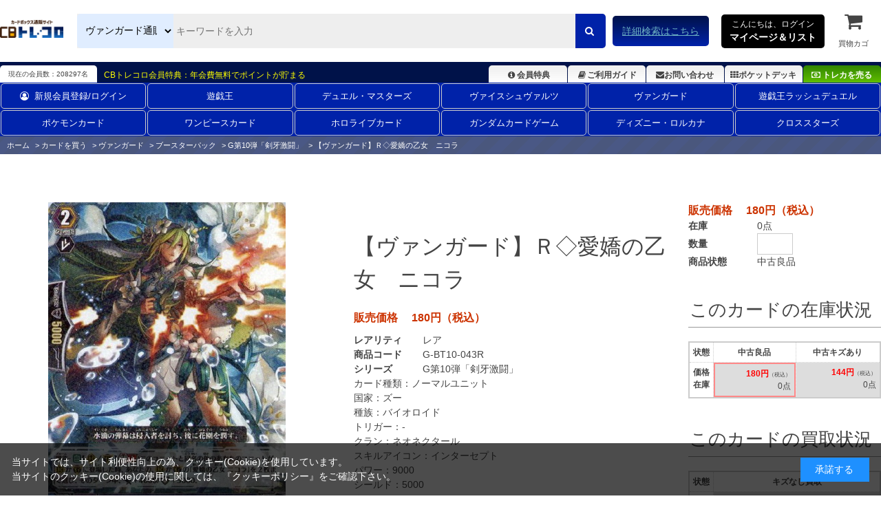

--- FILE ---
content_type: text/html; charset=utf-8
request_url: https://www.torecolo.jp/shop/g/gG-BT10-043R/
body_size: 13575
content:
<!DOCTYPE html>
<html data-browse-mode="P" lang="ja" >
<head>
<meta charset="UTF-8">
<title>愛嬌の乙女　ニコラ【ヴァンガードトレカお買得価格通販：CBトレコロ】</title>
<link rel="canonical" href="https://www.torecolo.jp/shop/g/gG-BT10-043R-S/">


<meta name="description" content="【ヴァンガード】Ｒ◇愛嬌の乙女　ニコラ(中古良品)/ カードのネット通販と宅配買取ならCBトレコロ。圧倒的な在庫量の豊富な品揃え！高価買取価格保証のカートシステム！中古トレカシングルカード販売・買取サイト。">
<meta name="keywords" content="G-BT10-043R,【ヴァンガード】Ｒ◇愛嬌の乙女　ニコラ,中古良品トレカ,トレーディングカード,買取,販売,カード,通販,中古,シングル,CBトレコロ">

<meta name="wwwroot" content="" />
<meta name="rooturl" content="https://www.torecolo.jp" />
<meta name="viewport" content="width=1200">
<link rel="stylesheet" type="text/css" href="https://ajax.googleapis.com/ajax/libs/jqueryui/1.12.1/themes/ui-lightness/jquery-ui.min.css">
<link rel="stylesheet" type="text/css" href="https://maxcdn.bootstrapcdn.com/font-awesome/4.7.0/css/font-awesome.min.css">
<link rel="stylesheet" type="text/css" href="/css/sys/reset.css">
<link rel="stylesheet" type="text/css" href="/css/sys/base.css">
<link rel="stylesheet" type="text/css" href="/css/sys/base_form.css">
<link rel="stylesheet" type="text/css" href="/css/sys/base_misc.css">
<link rel="stylesheet" type="text/css" href="/css/sys/layout.css">
<link rel="stylesheet" type="text/css" href="/css/sys/block_common.css">
<link rel="stylesheet" type="text/css" href="/css/sys/block_customer.css">
<link rel="stylesheet" type="text/css" href="/css/sys/block_goods.css">
<link rel="stylesheet" type="text/css" href="/css/sys/block_order.css">
<link rel="stylesheet" type="text/css" href="/css/sys/block_misc.css">
<link rel="stylesheet" type="text/css" href="/css/sys/block_store.css">
<script src="https://ajax.googleapis.com/ajax/libs/jquery/3.5.1/jquery.min.js"></script>
<script src="https://ajax.googleapis.com/ajax/libs/jqueryui/1.12.1/jquery-ui.min.js"></script>
<script src="/lib/jquery.cookie.js"></script>
<script src="/lib/jquery.balloon.js"></script>
<script src="/lib/goods/jquery.tile.min.js"></script>
<script src="/lib/modernizr-custom.js"></script>
<script src="/js/sys/tmpl.js"></script>
<script src="/js/sys/msg.js"></script>
<script src="/js/sys/sys.js"></script>
<script src="/js/sys/common.js"></script>
<script src="/js/sys/search_suggest.js"></script>
<script src="/js/sys/ui.js"></script>


<link rel="icon" href="/favicon.ico">
<link rel="icon" href="/img/usr/favicon/favicon192_192.png" sizes="192x192"/>
<link rel="apple-touch-icon" sizes="180x180" href="/apple-touch-icon.png">

<link rel="stylesheet" type="text/css" href="/css/usr/swiper.min.css">
<link rel="stylesheet" type="text/css" href="/css/usr/base.css">
<link rel="stylesheet" type="text/css" href="/css/usr/layout.css">
<link rel="stylesheet" type="text/css" href="/css/usr/block.css?d=20251113">
<link rel="stylesheet" type="text/css" href="/css/usr/user.css?d=20251113">

<!-- チャットボット -->
<!-- 
<link rel="stylesheet" type="text/css" href="https://chatbot.ecbeing.io/data/chatbot.css">
<link rel="stylesheet" type="text/css" href="/css/usr/chatbot.css?d=20240311_1150">
<link rel="stylesheet" type="text/css" href="/css/usr/chatbot_override.css?d=20240522_1811">
-->

<script src="/lib/lazysizes.min.js"></script>
<script src="/js/usr/swiper.min.js"  defer></script>
<script src="/js/usr/tmpl.js"></script>
<script src="/js/usr/msg.js"></script>
<script src="/js/usr/user.js?d=20251113"></script>

<script src="https://cdn.paidy.com/promotional-messaging/general/paidy-upsell-widget.js" defer="defer"></script>

<script src="/js/usr/goods.js"></script>
<!-- etm meta -->
<meta property="etm:device" content="desktop" />
<meta property="etm:page_type" content="goods" />
<meta property="etm:cart_item" content="[]" />
<meta property="etm:attr" content="" />
<meta property="etm:goods_detail" content="{&quot;goods&quot;:&quot;G-BT10-043R&quot;,&quot;category&quot;:&quot;10501063&quot;,&quot;name&quot;:&quot;【ヴァンガード】Ｒ◇愛嬌の乙女　ニコラ&quot;,&quot;variation_name1&quot;:&quot;&quot;,&quot;variation_name2&quot;:&quot;中古良品&quot;,&quot;item_code&quot;:&quot;G/BT10/043R&quot;,&quot;backorder_fg&quot;:&quot;0&quot;,&quot;s_dt&quot;:&quot;2017/02/03 7:00:00&quot;,&quot;f_dt&quot;:&quot;&quot;,&quot;release_dt&quot;:&quot;2017/02/03 7:00:00&quot;,&quot;regular&quot;:&quot;0&quot;,&quot;set_fg&quot;:&quot;0&quot;,&quot;stock_status&quot;:&quot;0&quot;,&quot;price&quot;:&quot;180&quot;,&quot;sale_fg&quot;:&quot;false&quot;,&quot;brand&quot;:&quot;&quot;,&quot;brand_name&quot;:&quot;&quot;,&quot;category_name&quot;:&quot;G第10弾「剣牙激闘」&quot;}" />
<meta property="etm:goods_keyword" content="[{&quot;goods&quot;:&quot;G-BT10-043R&quot;,&quot;stock&quot;:&quot;【ヴァンガード】Ｒ◇愛嬌の乙女&quot;},{&quot;goods&quot;:&quot;G-BT10-043R&quot;,&quot;stock&quot;:&quot;5&quot;},{&quot;goods&quot;:&quot;G-BT10-043R&quot;,&quot;stock&quot;:&quot;G/BT10/043R&quot;},{&quot;goods&quot;:&quot;G-BT10-043R&quot;,&quot;stock&quot;:&quot;GBT10&quot;},{&quot;goods&quot;:&quot;G-BT10-043R&quot;,&quot;stock&quot;:&quot;G-BT10&quot;},{&quot;goods&quot;:&quot;G-BT10-043R&quot;,&quot;stock&quot;:&quot;GBT10043R&quot;},{&quot;goods&quot;:&quot;G-BT10-043R&quot;,&quot;stock&quot;:&quot;G-BT10-043R&quot;},{&quot;goods&quot;:&quot;G-BT10-043R&quot;,&quot;stock&quot;:&quot;G第10弾「剣牙激闘」&quot;},{&quot;goods&quot;:&quot;G-BT10-043R&quot;,&quot;stock&quot;:&quot;R&quot;},{&quot;goods&quot;:&quot;G-BT10-043R&quot;,&quot;stock&quot;:&quot;ｱｲｷｮｳﾉｵﾄﾒﾆｺﾗ&quot;},{&quot;goods&quot;:&quot;G-BT10-043R&quot;,&quot;stock&quot;:&quot;シールド&quot;},{&quot;goods&quot;:&quot;G-BT10-043R&quot;,&quot;stock&quot;:&quot;ニコラ&quot;},{&quot;goods&quot;:&quot;G-BT10-043R&quot;,&quot;stock&quot;:&quot;レイ&quot;},{&quot;goods&quot;:&quot;G-BT10-043R&quot;,&quot;stock&quot;:&quot;愛嬌の&quot;},{&quot;goods&quot;:&quot;G-BT10-043R&quot;,&quot;stock&quot;:&quot;愛嬌の乙女&quot;},{&quot;goods&quot;:&quot;G-BT10-043R&quot;,&quot;stock&quot;:&quot;乙女&quot;},{&quot;goods&quot;:&quot;G-BT10-043R&quot;,&quot;stock&quot;:&quot;激闘&quot;},{&quot;goods&quot;:&quot;G-BT10-043R&quot;,&quot;stock&quot;:&quot;中古良品&quot;}]" />
<meta property="etm:goods_event" content="[]" />
<meta property="etm:goods_genre" content="[]" />


<script src="/js/sys/goods_ajax_cart.js"></script>
<script src="/js/sys/goods_ajax_cart_purchase.js"></script>

<script src="/js/sys/goods_ajax_bookmark.js"></script>
<script src="/js/sys/goods_ajax_quickview.js"></script>
<script src="/js/sys/goods_filter.js"></script>
<meta property="ecb:GATrackingCode" content="UA-41241348-1">
<!-- Global site tag (gtag.js) - Google Analytics -->
<script async src="https://www.googletagmanager.com/gtag/js?id=UA-41241348-1"></script>
<script>
  window.dataLayer = window.dataLayer || [];
  function gtag(){dataLayer.push(arguments);}

  gtag('js', new Date());

  gtag('config', 'UA-41241348-1');



</script>




</head>
<body class="page-goods" >




<div class="wrapper">
	
		
		
		
		
				<script type="text/javascript">
    (function(c,l,a,r,i,t,y){
        c[a]=c[a]||function(){(c[a].q=c[a].q||[]).push(arguments)};
        t=l.createElement(r);t.async=1;t.src="https://www.clarity.ms/tag/"+i;
        y=l.getElementsByTagName(r)[0];y.parentNode.insertBefore(t,y);
    })(window, document, "clarity", "script", "9pz3jx8al3");
</script>

<header id="-header" class="pane-header">
<meta name="google-site-verification" content="cUubXM3eNGA1-HMncNr8euSV4hMS6BUknuQP-a0G9J4" />
	<div class="container">
		<div class="block--header-logo">
			<a class="block--header-logo--link" href="/shop/">
				<img class="lazyload block--header-logo--img" src="/img/usr/lazyloading.png" data-src="/img/usr/common/logo_main/logo_main.png" alt="CBトレコロ">
			</a>
		</div>
		
		<div class="block-global-search">
			<form name="frmSearch" action="/shop/goods/search.aspx" method="get">
				<select class="block-global-search--category-select" name="ct2">
					<!-- <option value="" style="display: none;">すべて</option> -->
					<option value="10">全ての販売カードからさがす</option>
					<option value="1010">遊戯王通販からさがす</option>
					<option value="1020">デュエル・マスターズ通販からさがす</option>
					<option value="1030">ヴァイスシュヴァルツ通販からさがす</option>
					<option value="1050">ヴァンガード通販からさがす</option>
					<option value="1074">ポケモンカード通販からさがす</option>
					<option value="1073">ワンピースカード通販からさがす</option>
					<option value="1034">遊戯王ラッシュデュエル通販からさがす</option>
					<option value="1031">ホロライブカード通販からさがす</option>
					<option value="1035">ガンダムカードゲーム通販からさがす</option>
					<option value="1033">ディズニー・ロルカナ通販からさがす</option>
					<option value="1036">クロススターズ通販からさがす</option>
					<!-- <option value="1040">バトルスピリッツ通販からさがす</option> -->
					<!-- <option value="1065">マジック通販からさがす</option> -->
					<!-- <option value="1060">遊戯王海外版通販からさがす</option> -->
					<!-- <option value="1070">ゼクス通販からさがす</option> -->
					<!-- <option value="1087">ウィクロス通販からさがす</option> -->
					<!-- <option value="1086">バディファイト通販からさがす</option> -->
					<!-- <option value="1084">アンジュヴィエルジュ通販からさがす</option> -->
					<!-- <option value="1085">ファイブクロス通販からさがす</option> -->
					<!-- <option value="1078">ChaosTCG通販からさがす</option> -->
					<!-- <option value="1080">ﾊﾟﾆｰﾆﾌｯﾄﾎﾞｰﾙ通販からさがす</option> -->
					<!-- <option value="1079">WCCF通販からさがす</option> -->
					<!-- <option value="1091">スリーブ通販からさがす</option> -->
				</select>
				<input type="hidden" name="search" value="x">
				<input id="keyword" class="block-global-search--keyword js-suggest-search" type="text" name="keyword" value="" tabindex="1" placeholder="キーワードを入力" title="商品を検索する" data-suggest-submit="on" autocomplete="off">
				<button class="block-global-search--submit btn btn-default" type="submit" name="search" value="search" tabindex="1">
					<i class="fa fa-search" aria-hidden="true"></i>
				</button>
			</form>
			<p class="block-global-search--searchdetail">
				<a class="block-global-search--search-detail-link" href="/shop/goods/search.aspx" tabindex="1">詳細検索はこちら</a>
			</p>
		</div>
		
		<div class="block-headernav">
			<div class="block-headernav--item-list">
				<div class="js-animation-megamenu-hover">
					<p class="block-mypagelist-login">
						<a href="#">
							こんにちは、ログイン<br>
							<span>マイページ＆リスト</span>
						</a>
					</p>
					<div class="js-submenu-hover" style="display:none">
						<div class="block-mypagelist-balloon1-top">
							<a href="/shop/customer/menu.aspx">
								<button type="submit" class="btn btn-primary"><i class="fa fa-sign-in" aria-hidden="true"></i>ログイン</button>
							</a>
							<p>初めての登録ですか? <a href="/shop/customer/agree.aspx">新規登録はこちら</a></p>
							<h4>アカウントサービス</h4>
							<ul class="block-mypagelist-balloon1-top--list">
								<li><a href="/shop/customer/menu.aspx">マイページ</a></li>
								<li><a href="/shop/purchasecontact/purchasecontact.aspx">まとめ買取依頼</a></li>
								<li><a href="/shop/customer/history.aspx">購入履歴</a></li>
								<li><a href="/shop/customer/purchasehistory.aspx">買取履歴</a></li>
								<!-- <li><a href="/shop/customer/coupon.aspx">クーポンの確認</a></li> -->
								<li><a href="/shop/customer/point.aspx">ポイント履歴</a></li>
								<li><a href="/shop/customer/bookmark_guest.aspx">ポケットデッキ</a></li>
								<li><a href="/shop/contact/contact.aspx">お問い合わせ</a></li>
							</ul>
						</div>
					</div>
				</div>
				
				<ul>
					<li><a href="/shop/cart/cart.aspx"><span class="block-headernav--cart-count js-cart-count" style="display: inline;">0</span><i class="fa fa-shopping-cart" aria-hidden="true"></i>買物カゴ</a></li>
				</ul>
			</div>
		</div>
	</div>
</header>

<div class="header-info">
	<div class="container">
		<p class="header-info-membership-box">現在の会員数：208297名</p>
		<p class="header-info-membership-info">CBトレコロ会員特典：年会費無料でポイントが貯まる</p>
		<ul class="header-info-menu">
			<li class="header-info--benefits"><a href="/shop/t/t1085/"><i class="fa fa-info-circle fa-fw" aria-hidden="true"></i>会員特典</a></li>
			<li class="header-info--guide"><a href="/shop/t/t1066/"><i class="fa fa-book fa-fw" aria-hidden="true"></i>ご利用ガイド</a></li>
			<li class="header-info--inquiry"><a href="/shop/contact/contact.aspx"><i class="fa fa-envelope" aria-hidden="true"></i>お問い合わせ</a></li>
			<li class="header-info--pocket-deck"><a href="/shop/customer/bookmark_guest.aspx"><i class="fa fa-th" aria-hidden="true"></i>ポケットデッキ</a></li>
			<li class="header-info--btn-purchase"><a href="/shop/c/c20/"><i class="fa fa-money" aria-hidden="true"></i>トレカを売る</a></li>
		</ul>
	</div>
</div>
<!DOCTYPE html>
<html lang="ja">
<head>
    <meta charset="UTF-8">
    <meta name="viewport" content="width=device-width, initial-scale=1.0">
    <title>2列ナビゲーション</title>

    <style>
		/*===========================================================================
		 class名 block-globalnav--item-list(--が2個)の場合は両端に縦線が入るので注意
		 ===========================================================================*/

        .block-globalnav---item-list {
            display: flex;
            flex-wrap: wrap; /* 2行に折り返す */
            justify-content: space-between; /* 等間隔に配置 */
            margin: 0 auto;
			font-size: 13px;
        }

        .block-globalnav---item-list li {
            flex: 1 1 calc(16.666% - 10px); /* 1行に6アイテム */
            margin: 1px; /* アイテムの周りに少し余白を設定 */
            list-style: none;
            text-align: center;
        }

        .block-globalnav---item-list a {
            display: block;
            text-decoration: none;
            color: #fff;
             padding: 8px 15px!important;
            border: 1px solid #ccc;
            border-radius: 5px;
            transition: background-color 0.3s ease;
        }

        .block-globalnav---item-list a:hover {
            background-color: #f0f0f0;
        }
    </style>
</head>
<body>

<nav class="pane-globalnav">
    <div class="container">
        <div class="block-globalnav">
            <ul class="block-globalnav---item-list">
                <li><a href="/shop/customer/menu.aspx"><i class="fa fa-user-circle-o" aria-hidden="true" style="padding-right: 8px;"></i>新規会員登録/ログイン</a></li>
                <li><a href="/shop/c/c1010/">遊戯王</a></li>
                <li><a href="/shop/c/c1020/">デュエル・マスターズ</a></li>
                <li><a href="/shop/c/c1030/">ヴァイスシュヴァルツ</a></li>
                <li><a href="/shop/c/c1050/">ヴァンガード</a></li>
                <li><a href="/shop/c/c1034/">遊戯王ラッシュデュエル</a></li>
                <li><a href="/shop/c/c1074/">ポケモンカード</a></li>
                <li><a href="/shop/c/c1073/">ワンピースカード</a></li>
                <li><a href="/shop/c/c1031/">ホロライブカード</a></li>
                <li><a href="/shop/c/c1035/">ガンダムカードゲーム</a></li>
                <li><a href="/shop/c/c1033/">ディズニー・ロルカナ</a></li>
                <li><a href="/shop/c/c1036/">クロススターズ</a></li>
            </ul>
        </div>
    </div>
</nav>

</body>
</html>
				
					
				
		
		
	
	<input type="hidden" name="search-category-tree--name" value="1050">
	
<div class="pane-topic-path">
	<div class="container">
		<div class="block-topic-path">
	<ul class="block-topic-path--list" id="bread-crumb-list" itemscope itemtype="https://schema.org/BreadcrumbList">
		<li class="block-topic-path--category-item block-topic-path--item__home" itemscope itemtype="https://schema.org/ListItem" itemprop="itemListElement">
	<a href="https://www.torecolo.jp/shop/" itemprop="item">
		<span itemprop="name">ホーム</span>
	</a>
	<meta itemprop="position" content="1" />
</li>

<li class="block-topic-path--category-item" itemscope itemtype="https://schema.org/ListItem" itemprop="itemListElement">
	&gt;
	<a href="/" itemprop="item">
		<span itemprop="name">カードを買う</span>
	</a>
	<meta itemprop="position" content="2" />
</li>


<li class="block-topic-path--category-item" itemscope itemtype="https://schema.org/ListItem" itemprop="itemListElement">
	&gt;
	<a href="https://www.torecolo.jp/shop/c/c1050/" itemprop="item">
		<span itemprop="name">ヴァンガード</span>
	</a>
	<meta itemprop="position" content="3" />
</li>


<li class="block-topic-path--category-item" itemscope itemtype="https://schema.org/ListItem" itemprop="itemListElement">
	&gt;
	<a href="https://www.torecolo.jp/shop/c/c105010/" itemprop="item">
		<span itemprop="name">ブースターパック</span>
	</a>
	<meta itemprop="position" content="4" />
</li>


<li class="block-topic-path--category-item" itemscope itemtype="https://schema.org/ListItem" itemprop="itemListElement">
	&gt;
	<a href="https://www.torecolo.jp/shop/c/c10501063/" itemprop="item">
		<span itemprop="name">G第10弾「剣牙激闘」</span>
	</a>
	<meta itemprop="position" content="5" />
</li>


<li class="block-topic-path--category-item block-topic-path--item__current" itemscope itemtype="https://schema.org/ListItem" itemprop="itemListElement">
	&gt;
	<a href="https://www.torecolo.jp/shop/g/gG-BT10-043R/" itemprop="item">
		<span itemprop="name">【ヴァンガード】Ｒ◇愛嬌の乙女　ニコラ</span>
	</a>
	<meta itemprop="position" content="6" />
</li>


	</ul>

</div>
	</div>
</div>
<div class="pane-contents">
<div class="container">

<div class="pane-left-menu">
<div id="block_of_jscart" class="block-jscart">
<script type="text/javascript">
var crsirefo_jscart = "7d5e2380bfcdedc1bb28779441cc5629259976cc4e3c74edf0dec69ddec8b8d7";
</script>



		<div id="jscart_replace_" class="block-jscart--body"></div>
<script src="/js/sys/goods_cartlist.js"></script>




</div>
<div id="block_of_leftmenu_top" class="block-left-menu-top">


		


</div>
<div id="block_of_leftmenu_middle" class="block-left-menu-middle">


		


</div>
<div id="block_of_leftmenu_bottom" class="block-left-menu-bottom">


		


</div>


<script>
jQuery(function() {
  jQuery.ajaxSetup({
    beforeSend: function(xhr){
      xhr.overrideMimeType("text/html;charset=UTF-8");
    }
  });
  jQuery("#vg_menu").load("/side_menu/vg_side_menu.html");
});
</script>
<div id="vg_menu"></div>
<div align="center"><img src="/img/usr/spacer.png" alt="カードファイト!! ヴァンガード(cf-vanguard)販売ジャンルカテゴリー一覧" border="0" ></div>
<h2 class="mb10"><a href="/shop/c/c1050"><img width="100%" height="auto" class="opacityOver" alt="ヴァンガード" src="/img/usr/btn_columnLVG.jpg" style="opacity: 1;"></a></h2> 
<p><a href="/shop/e/evgnyuka/"><img width="100%" height="auto" alt="入荷商品一覧" src="/img/usr/btn_columnL02.gif"></a></p> 
<p><a href="/shop/e/evgnesage/"><img width="100%" height="auto" alt="最新値下げカード一覧" src="/img/usr/btn_pricedown_vg.gif"></a></p>
<p><a href="/shop/goods/search.aspx"><img width="100%" height="auto" alt="詳細検索はコチラから" src="/img/usr/btn_advancedsearch02.png"></a></p> 
<p><a href="/shop/t/t11004/"><img width="100%" height="auto" alt="セール情報" src="/img/usr/201401eve.jpg"></a></p> 
<p><a href="/shop/c/c2050/"><img width="100%" height="auto" alt="ヴァンガード高価買取はこちら" src="/img/usr/kaitori/vang_purchase.png"></a></p>
<p><a href="/shop/customer/agree.aspx"><img width="100%" height="auto" alt="新規会員登録" src="/img/usr/btn_kaiin111.jpg"></a></p> 
<p><a href="/shop/c/c1089"><img width="100%" height="auto" alt="トレコロオリジナルスリーブ" src="/img/usr/201311tcs.jpg"></a></p>
</div>

<main class="pane-main">

<div class="block-goods-detail">
	<div class="pane-goods-header">

		<div class="block-goods-detail--promotion-freespace">
			
		</div>

		<input type="hidden" value="G-BT10-043R" id="hidden_variation_group">
		<input type="hidden" value="0" id="variation_design_type">
		<input type="hidden" value="G-BT10-043R" id="hidden_goods">
		<input type="hidden" value="【ヴァンガード】Ｒ◇愛嬌の乙女　ニコラ" id="hidden_goods_name">
		<input type="hidden" value="69f095215af2f371bef06f3baf504a60efc60d2cc571fc08ef2522447d296401" id="js_crsirefo_hidden">
	</div>

	<script src="/lib/jquery.bxslider.min.js"></script>
	<script src="/js/sys/color_variation_goods_images.js"></script>
	
	<div class="pane-goods-left-side" id="gallery">
		<div class="js-goods-detail-goods-slider">
			
			<div class="block-src-8 js-goods-img-item block-goods-detail-line-item">
				<a href="/img/goods/5/G-BT10-043R.jpg" name="G-BT10-043R" title="【ヴァンガード】Ｒ◇愛嬌の乙女　ニコラ" class="js-lightbox-gallery-info">
					<figure class="img-center"><img class="lazyload" data-src="/img/goods/8/G-BT10-043R.jpg" alt="【ヴァンガード】Ｒ◇愛嬌の乙女　ニコラ 中古良品" ></figure>
				</a>
				
			</div>
			

			
			
			
			
			
			
			
			
			
			
			
			
			
			
			
		</div>
		<div class="block-goods-detail--color-variation-goods-thumbnail-form">
			<div class="block-goods-gallery block-goods-detail--color-variation-goods-thumbnail-images" id="gallery_tn">
				<ul class="js-goods-detail-gallery-slider">

					
					
					<li class="block-goods-gallery--color-variation-src-8 block-goods-gallery--color-variation-src">
						<a href="/img/goods/8/G-BT10-043R.jpg" name="【ヴァンガード】Ｒ◇愛嬌の乙女　ニコラ" title="【ヴァンガード】Ｒ◇愛嬌の乙女　ニコラ">
							<figure class="img-center"><img src="/img/usr/lazyloading.png" data-src="/img/goods/8/G-BT10-043R.jpg" alt="【ヴァンガード】Ｒ◇愛嬌の乙女　ニコラ 中古良品"  class="lazyload"></figure>
						</a>
						
					</li>
					

					
					
					
					
					
					
					
					
					
					
					
					
					
					

				</ul>
				<div class="block-goods-detail--color-variation-goods-thumbnail-control">
					<div class="color-variation-prev"></div>
					<div class="color-variation-next"></div>
				</div>
			</div>
		</div>


	</div>
	<div class="pane-goods-center-side">
		
		<div class="block-goods-name">
			<h1 class="h1 block-goods-name--text js-enhanced-ecommerce-goods-name">【ヴァンガード】Ｒ◇愛嬌の乙女　ニコラ</h1>
		</div>

		<div class="block-goods-price">
			
			
			
			<div class="block-goods-price--price price js-enhanced-ecommerce-goods-price">
				販売価格　 180円（税込）
			</div>
			
			
			
						
					</div>

		
		<dl class="goods-detail-description block-goods-rarity">
			<dt>レアリティ</dt>
			<dd id="spec_rarity">レア</dd>
		</dl>
		

		<dl class="goods-detail-description block-goods-code">
			<dt>商品コード</dt>
			<dd id="spec_goods">G-BT10-043R</dd>
		</dl>

		<dl class="goods-detail-description block-goods-release-dt">
			<dt>シリーズ</dt>
			<dd id="spec_release_dt">
				<a href="https://www.torecolo.jp/shop/c/c10501063/" >
					<span>G第10弾「剣牙激闘」</span>
				</a>
			</dd>
		</dl>

	
		

		<div class="block-goods-center-comments">
			
			<dl>
				<dt>カード種類：</dt>
				<dd>ノーマルユニット</dd>
			</dl>
			
			
			
			<dl>
				<dt>国家：</dt>
				<dd>ズー</dd>
			</dl>
			
			
			<dl>
				<dt>種族：</dt>
				<dd>バイオロイド</dd>
			</dl>
			
			
			<dl>
				<dt>トリガー：</dt>
				<dd>-</dd>
			</dl>
			
			
			<dl>
				<dt>クラン：</dt>
				<dd>ネオネクタール</dd>
			</dl>
			
			
			<dl>
				<dt>スキルアイコン：</dt>
				<dd>インターセプト</dd>
			</dl>
			
			
			
			
			<dl>
				<dt>パワー：</dt>
				<dd>9000</dd>
			</dl>
			
			
			<dl>
				<dt>シールド：</dt>
				<dd>5000</dd>
			</dl>
			
			
			<dl>
				<dt>クリティカル：</dt>
				<dd>1</dd>
			</dl>
			
			
			<dl>
				<dt>グレード：</dt>
				<dd>2</dd>
			</dl>
			
			
			
			
			
			
			
			
			<dl>
				<dt>テキスト：</dt>
				<dd>開花 - 【自】【(R)/(G)】【Ｇブレイク】(1)：このユニットと同名の他のあなたのユニットが、(R)か(G)に登場した時、あなたの、(R)か(G)の「愛嬌の乙女 ニコラ」を２枚まで選び、そのターン中、パワー＋4000/シールド＋5000。</dd>
			</dl>
			
			
			
			
			
			
		</div>

	</div>
	<div class="pane-goods-right-side">
	
	<form name="frm" method="GET" action="/shop/cart/cart.aspx">
	


<div class="block-goods-price--price price js-enhanced-ecommerce-goods-price">販売価格　 180円（税込）</div>








		<dl class="goods-detail-description  block-goods-color">
			<dt>商品状態</dt>
			<dd id="spec_variation_name2" class="js-enhanced-ecommerce-variation-name">中古良品</dd>
		</dl>












		<dl class="goods-detail-description block-goods-stock">
			<dt>在庫</dt>
			<dd id="spec_stock_msg">0点</dd>
		</dl>

		<dl class="goods-detail-description block-goods-stock">
			<dt>数量</dt>
			<dd id="spec_qty">
				<input type="text" name="qty" maxlength="3" size="4">
			</dd>
		</dl>






	
	
		
	
	
	
		
	
	





		<div class="block-contact-about-goods">
	<a class="block-contact-about-goods--btn btn btn-default" href="/shop/contact/contact.aspx?goods=G-BT10-043R&amp;subject_id=00000001"><i class="fa fa-envelope" aria-hidden="true"></i>この商品について問い合わせる</a>
</div>




		<div class="block-goods-favorite">

    <a class="block-goods-favorite--btn btn btn-default js-animation-bookmark" href="https://www.torecolo.jp/shop/customer/bookmark.aspx?goods=G-BT10-043R&crsirefo_hidden=69f095215af2f371bef06f3baf504a60efc60d2cc571fc08ef2522447d296401">ポケットデッキに登録する</a>

</div>
		<div id="cancel-modal" data-title="ポケットデッキの解除" style="display:none;">
    <div class="modal-body">
        <p>ポケットデッキを解除しますか？</p>
    </div>
    <div class="modal-footer">
        <input type="button" name="btncancel" class="btn btn-secondary" value="キャンセル">
        <a class="btn btn-primary block-goods-favorite-cancel--btn js-animation-bookmark js-modal-close">OK</a>
        <div class="bookmarkmodal-option">
            <a class="btn btn-secondary" href="/shop/customer/bookmark_guest.aspx">ポケットデッキ一覧へ</a>
        </div>
    </div>
</div>


<div class="block-goods-samename">
	<a class="block-goods-favorite-registed--btn btn btn-favorite" href="/shop/goods/search.aspx?card_name=愛嬌の乙女ニコラ&search=検索する&ct2=1050"><i class="fa fa-search-plus" aria-hidden="true"></i>同じ名前のカードを探す</a>
</div>

<div class="block-goods-link">
	<a href="/shop/t/t11660/" target="_blank"><i class="fa fa-info-circle" aria-hidden="true"></i>コンディション・カード状態について</a><br>
	<a href="/shop/t/t1066/" target="_blank"><i class="fa fa-info-circle" aria-hidden="true"></i>お買い物ガイドをみる</a><br>
</div>





<input name="crsirefo_hidden" type="hidden" value="951e6a11e72b099cde27461704099f932f487a3aaba717d10c688210d7bbe9ee">


		<div class="block-variation">

		
		
	<div class="block-goods-set block-goods-set__hidden11">
		<div class="legend block-goods-set--header">このカードの在庫状況</div>
		<div class="variation_tablebox_">
			<dl>
				<dt>状態</dt>
				<dd>価格<br>在庫</dd>
			</dl>
			
				
			
				
				<dl>
					<dt>中古良品</dt>
					<dd class=" self_ click_disabled_">
						<div>
						
							<span class="colRed"> 180円</span><span class="small_">（税込）</span>
						
						<span class="stock_message_">0点</span>
						</div>
					</dd>
				</dl>
				
			
				
				<dl>
					<dt>中古キズあり</dt>
					<dd class=" click_disabled_">
						<a href="/shop/g/gG-BT10-043R-K/">
						
							<span class="colRed"> 144円</span><span class="small_">（税込）</span>
						
						<span class="stock_message_">0点</span>
						</a>
					</dd>
				</dl>
				
			
		</div>
	</div>
	
		<div class="block-goods-set block-goods-set__hidden1">
			<div class="legend block-goods-set--header">このカードの買取状況</div>
			<div class="variation_tablebox_">
				<dl>
					<dt>状態</dt>
					<dd>価格<br>在庫</dd>
				</dl>
				
				
					<dl>
						<dt>キズなし買取</dt>
						<dd class=" click_disabled_">
							<a href="/shop/g/gG-BT10-043R-S/">
							
							
											
							
							<span class="colRed">1円</span>
						
							
							
							</a>
						</dd>
					</dl>
					
				
				
				
				
				
			</div>	
		</div>


			
			<div class="block-add-cart">
				<a class="block-add-cart--btn btn btn-purchase-cart-wide2 js-enhanced-ecommerce-add-cart-detail" href="/shop/g/gG-BT10-043R-S/"><i class="fa fa-money" aria-hidden="true"></i>このカードを売る 買取価格の確認はこちら</a>
			</div>
			
		
	</div>
	

<input type="hidden" name="goods" value="G-BT10-043R">
</div>




	</form>
	
	<ul class="block-goods-sns">
		<li class="block-goods-sns--twitter"></li>
		<li class="block-goods-sns--facebook"></li>
	</ul>


	</div>
	<div class="pane-goods-center">
		
		<div class="block-goods-user-review">
<h2><i class="fa fa-comments" aria-hidden="true"></i>
ユーザーレビュー</h2>

<div class="block-goods-user-review--info">

<div class="block-goods-user-review--nothing">
<p>この商品に寄せられたレビューはまだありません。</p>


<p class="block-goods-user-review--need-login-message">レビューを評価するには<a href="https://www.torecolo.jp/shop/customer/menu.aspx">ログイン</a>が必要です。</p>






</div>
</div>
<input type="hidden" id="js_review_count" value="0" />
<input type="hidden" id="js_shop_root" value="https://www.torecolo.jp/shop" />
<input type="hidden" id="js_goods" value="G-BT10-043R" />
<input type="hidden" id="js_path_img" value="/img" />
<input type="hidden" id="js_maxpage" value="0/5" />
<input type="hidden" id="js_page" value="" />
<form method="post" id="moderate_form" action="https://www.torecolo.jp/shop/userreview/moderate.aspx">
  <input type="hidden" name="goods" value="G-BT10-043R" />
  <input type="hidden" name="titleid" value="" />
  <input type="hidden" name="msglayid" value="" />
  <input type="hidden" name="layid" value="" />
  <input type="hidden" name="user_review" value="" />
  <input type="hidden" name="moderate_value" value="" />
  <input type="hidden" name="upage" value="" />
<input name="crsirefo_hidden" type="hidden" value="930223f69220bb13bec55ef7b1ab9d8082b97ba856cdf19cf453dd74fdb8a819">
</form>
<noscript><span class="noscript">Javascriptを有効にしてください。</span></noscript>
<script src="/js/sys/userreview_view.js"></script>
<ul id="userreview_frame" class="block-goods-user-review--list">

</ul>


<div id="review_form" class="block-goods-user-review--form">

<a class="btn btn-secondary block-goods-user-review--write-review-btn" href="https://www.torecolo.jp/shop/userreview/write.aspx?goods=G-BT10-043R">レビューを書く</a>

</div>


</div>

	</div>
	<div class="pane-goods-footer">
		


		<div class="block-accessory-list">
			<h2 class="block-accessory-list--name">この商品を買った人はこんな商品も</h2>
<div class="block-accessory-list--list" id="block_of_recommend">
	
	
<script type="text/javascript">
var crsirefo_jscart = "7d5e2380bfcdedc1bb28779441cc5629259976cc4e3c74edf0dec69ddec8b8d7";
</script>

<input type="hidden" value="69f095215af2f371bef06f3baf504a60efc60d2cc571fc08ef2522447d296401" id="js_crsirefo_hidden">



<ul class="block-thumbnail-t">
<dl class="block-thumbnail-t--goods js-enhanced-ecommerce-item">
	<dt class="block-thumbnail-t--goods-image">

		<a href="/shop/g/gG-BT10-023R/" title="神聖竜　アトラクトルーン・ドラゴン" class="js-enhanced-ecommerce-image"><figure class="img-center"><img alt="神聖竜　アトラクトルーン・ドラゴン" src="/img/usr/lazyloading.png" data-src="/img/goods/L/G-BT10-023R.jpg"  class="lazyload"></figure></a>

	</dt>
	<dd class="block-thumbnail-t--goods-description">
		<div class="block-thumbnail-t--goods-category ellipsis line1">レア</div>
		<div class="block-thumbnail-t--goods-name ellipsis line3"><a href="/shop/g/gG-BT10-023R/" title="神聖竜　アトラクトルーン・ドラゴン" class="js-enhanced-ecommerce-goods-name" data-category="G第10弾「剣牙激闘」(10501063)" data-brand="">神聖竜　アトラクトルーン・ドラゴン</a></div>
		
		
		
<div class="variation-name js-enhanced-ecommerce-variation-name ellipsis line1">（商品状態・中古良品）</div>



<div class="block-thumbnail-t--price-infos">
	<div class="block-thumbnail-t--price-items">
			<div class="block-thumbnail-t--price price js-enhanced-ecommerce-goods-price"> 20円（税込）</div>

	
	</div>
</div>




		
		<div class="block-thumbnail-t--stock-items">
			<div class="block-thumbnail-t--stock-title">数量：</div>
			<select name="qty" class="block-products--product-sale-cart-quantity-select" data-stock-count="0"></select>
		</div>

		
		<div class="block-thumbnail-t--scratched-stock-items">
			<div class="block-thumbnail-t--scratched-stock-title block-thumbnail-t--scratched-stock-none-title">キズあり在庫：</div>
			<div class="block-thumbnail-t--scratched-stock block-thumbnail-t--scratched-stock-none">無</div>
		</div>
		
		

		
		<div class="block-thumbnail-t--add-cart">
		
		<div class="block-thumbnail-t--btn-set">
			<span class="btn-sold-out btn btn-add-cart">売切れ</span>
			<div class="pane-goods-footer">
				<div class="block-goods-favorite">
					<a class=" js-animation-bookmark" href="https://www.torecolo.jp/shop/customer/bookmark.aspx?goods=G-BT10-023R&crsirefo=69f095215af2f371bef06f3baf504a60efc60d2cc571fc08ef2522447d296401"><img class="bookmark-img" src="/img/usr/bookmark.png" alt="デッキへ"></a>
				</div>
			</div>
		</div>
		
		</div>


			
				
			
		
	</dd>
</dl>
<dl class="block-thumbnail-t--goods js-enhanced-ecommerce-item">
	<dt class="block-thumbnail-t--goods-image">

		<a href="/shop/g/g59432181/" title="融合識別" class="js-enhanced-ecommerce-image"><figure class="img-center"><img alt="融合識別" src="/img/usr/lazyloading.png" data-src="/img/goods/L/SHVI-JP066.jpg"  class="lazyload"></figure></a>

	</dt>
	<dd class="block-thumbnail-t--goods-description">
		<div class="block-thumbnail-t--goods-category ellipsis line1">ノーマル</div>
		<div class="block-thumbnail-t--goods-name ellipsis line3"><a href="/shop/g/g59432181/" title="融合識別" class="js-enhanced-ecommerce-goods-name" data-category="魔法(10109851)" data-brand="">融合識別</a></div>
		
		
		
<div class="variation-name js-enhanced-ecommerce-variation-name ellipsis line1">（商品状態・プレイ用）</div>



<div class="block-thumbnail-t--price-infos">
	<div class="block-thumbnail-t--price-items">
			<div class="block-thumbnail-t--price price js-enhanced-ecommerce-goods-price"> 150円（税込）</div>

	
	</div>
</div>




		
		<div class="block-thumbnail-t--stock-items">
			<div class="block-thumbnail-t--stock-title">数量：</div>
			<select name="qty" class="block-products--product-sale-cart-quantity-select" data-stock-count="0"></select>
		</div>

		
		<div class="block-thumbnail-t--scratched-stock-items">
			<div class="block-thumbnail-t--scratched-stock-title block-thumbnail-t--scratched-stock-none-title">キズあり在庫：</div>
			<div class="block-thumbnail-t--scratched-stock block-thumbnail-t--scratched-stock-none">無</div>
		</div>
		
		

		
		<div class="block-thumbnail-t--add-cart">
		
		<div class="block-thumbnail-t--btn-set">
			<span class="btn-sold-out btn btn-add-cart">売切れ</span>
			<div class="pane-goods-footer">
				<div class="block-goods-favorite">
					<a class=" js-animation-bookmark" href="https://www.torecolo.jp/shop/customer/bookmark.aspx?goods=59432181&crsirefo=69f095215af2f371bef06f3baf504a60efc60d2cc571fc08ef2522447d296401"><img class="bookmark-img" src="/img/usr/bookmark.png" alt="デッキへ"></a>
				</div>
			</div>
		</div>
		
		</div>


			
				
			
		
	</dd>
</dl>
<dl class="block-thumbnail-t--goods js-enhanced-ecommerce-item">
	<dt class="block-thumbnail-t--goods-image">

		<a href="/shop/g/gG-CB01-005RRR/" title="お散歩日和　エミリア" class="js-enhanced-ecommerce-image"><figure class="img-center"><img alt="お散歩日和　エミリア" src="/img/usr/lazyloading.png" data-src="/img/goods/L/G-CB01-005RRR.jpg"  class="lazyload"></figure></a>

	</dt>
	<dd class="block-thumbnail-t--goods-description">
		<div class="block-thumbnail-t--goods-category ellipsis line1">トリプルレア</div>
		<div class="block-thumbnail-t--goods-name ellipsis line3"><a href="/shop/g/gG-CB01-005RRR/" title="お散歩日和　エミリア" class="js-enhanced-ecommerce-goods-name" data-category="歌姫の学園(10501174)" data-brand="">お散歩日和　エミリア</a></div>
		
		
		
<div class="variation-name js-enhanced-ecommerce-variation-name ellipsis line1">（商品状態・中古良品）</div>



<div class="block-thumbnail-t--price-infos">
	<div class="block-thumbnail-t--price-items">
			<div class="block-thumbnail-t--price price js-enhanced-ecommerce-goods-price"> 180円（税込）</div>

	
	</div>
</div>




		
		<div class="block-thumbnail-t--stock-items">
			<div class="block-thumbnail-t--stock-title">数量：</div>
			<select name="qty" class="block-products--product-sale-cart-quantity-select" data-stock-count="0"></select>
		</div>

		
		<div class="block-thumbnail-t--scratched-stock-items">
			<div class="block-thumbnail-t--scratched-stock-title block-thumbnail-t--scratched-stock-none-title">キズあり在庫：</div>
			<div class="block-thumbnail-t--scratched-stock block-thumbnail-t--scratched-stock-none">無</div>
		</div>
		
		

		
		<div class="block-thumbnail-t--add-cart">
		
		<div class="block-thumbnail-t--btn-set">
			<span class="btn-sold-out btn btn-add-cart">売切れ</span>
			<div class="pane-goods-footer">
				<div class="block-goods-favorite">
					<a class=" js-animation-bookmark" href="https://www.torecolo.jp/shop/customer/bookmark.aspx?goods=G-CB01-005RRR&crsirefo=69f095215af2f371bef06f3baf504a60efc60d2cc571fc08ef2522447d296401"><img class="bookmark-img" src="/img/usr/bookmark.png" alt="デッキへ"></a>
				</div>
			</div>
		</div>
		
		</div>


			
				
			
		
	</dd>
</dl>
<dl class="block-thumbnail-t--goods js-enhanced-ecommerce-item">
	<dt class="block-thumbnail-t--goods-image">

		<a href="/shop/g/gBT06-014RR/" title="デスシーカー タナトス" class="js-enhanced-ecommerce-image"><figure class="img-center"><img alt="デスシーカー タナトス" src="/img/usr/lazyloading.png" data-src="/img/goods/L/BT06-014RR.jpg"  class="lazyload"></figure></a>

	</dt>
	<dd class="block-thumbnail-t--goods-description">
		<div class="block-thumbnail-t--goods-category ellipsis line1">ダブルレア</div>
		<div class="block-thumbnail-t--goods-name ellipsis line3"><a href="/shop/g/gBT06-014RR/" title="デスシーカー タナトス" class="js-enhanced-ecommerce-goods-name" data-category="第6弾 「極限突破」(10501085)" data-brand="">デスシーカー タナトス</a></div>
		
		
		
<div class="variation-name js-enhanced-ecommerce-variation-name ellipsis line1">（商品状態・中古良品）</div>



<div class="block-thumbnail-t--price-infos">
	<div class="block-thumbnail-t--price-items">
			<div class="block-thumbnail-t--price price js-enhanced-ecommerce-goods-price"> 180円（税込）</div>

	
	</div>
</div>




		
		<div class="block-thumbnail-t--stock-items">
			<div class="block-thumbnail-t--stock-title">数量：</div>
			<select name="qty" class="block-products--product-sale-cart-quantity-select" data-stock-count="0"></select>
		</div>

		
		<div class="block-thumbnail-t--scratched-stock-items">
			<div class="block-thumbnail-t--scratched-stock-title block-thumbnail-t--scratched-stock-none-title">キズあり在庫：</div>
			<div class="block-thumbnail-t--scratched-stock block-thumbnail-t--scratched-stock-none">無</div>
		</div>
		
		

		
		<div class="block-thumbnail-t--add-cart">
		
		<div class="block-thumbnail-t--btn-set">
			<span class="btn-sold-out btn btn-add-cart">売切れ</span>
			<div class="pane-goods-footer">
				<div class="block-goods-favorite">
					<a class=" js-animation-bookmark" href="https://www.torecolo.jp/shop/customer/bookmark.aspx?goods=BT06-014RR&crsirefo=69f095215af2f371bef06f3baf504a60efc60d2cc571fc08ef2522447d296401"><img class="bookmark-img" src="/img/usr/bookmark.png" alt="デッキへ"></a>
				</div>
			</div>
		</div>
		
		</div>


			
				
			
		
	</dd>
</dl>
<dl class="block-thumbnail-t--goods js-enhanced-ecommerce-item">
	<dt class="block-thumbnail-t--goods-image">

		<a href="/shop/g/gG-CHB03-024R/" title="墳墓の幻妖術師　ネグロモード" class="js-enhanced-ecommerce-image"><figure class="img-center"><img alt="墳墓の幻妖術師　ネグロモード" src="/img/usr/lazyloading.png" data-src="/img/goods/L/G-CHB03-024R.jpg"  class="lazyload"></figure></a>

	</dt>
	<dd class="block-thumbnail-t--goods-description">
		<div class="block-thumbnail-t--goods-category ellipsis line1">レア</div>
		<div class="block-thumbnail-t--goods-name ellipsis line3"><a href="/shop/g/gG-CHB03-024R/" title="墳墓の幻妖術師　ネグロモード" class="js-enhanced-ecommerce-goods-name" data-category="月夜のラミーラビリンス(10501161)" data-brand="">墳墓の幻妖術師　ネグロモード</a></div>
		
		
		
<div class="variation-name js-enhanced-ecommerce-variation-name ellipsis line1">（商品状態・中古良品）</div>



<div class="block-thumbnail-t--price-infos">
	<div class="block-thumbnail-t--price-items">
			<div class="block-thumbnail-t--price price js-enhanced-ecommerce-goods-price"> 50円（税込）</div>

	
	</div>
</div>




		
		<div class="block-thumbnail-t--stock-items">
			<div class="block-thumbnail-t--stock-title">数量：</div>
			<select name="qty" class="block-products--product-sale-cart-quantity-select" data-stock-count="0"></select>
		</div>

		
		<div class="block-thumbnail-t--scratched-stock-items">
			<div class="block-thumbnail-t--scratched-stock-title block-thumbnail-t--scratched-stock-none-title">キズあり在庫：</div>
			<div class="block-thumbnail-t--scratched-stock block-thumbnail-t--scratched-stock-none">無</div>
		</div>
		
		

		
		<div class="block-thumbnail-t--add-cart">
		
		<div class="block-thumbnail-t--btn-set">
			<span class="btn-sold-out btn btn-add-cart">売切れ</span>
			<div class="pane-goods-footer">
				<div class="block-goods-favorite">
					<a class=" js-animation-bookmark" href="https://www.torecolo.jp/shop/customer/bookmark.aspx?goods=G-CHB03-024R&crsirefo=69f095215af2f371bef06f3baf504a60efc60d2cc571fc08ef2522447d296401"><img class="bookmark-img" src="/img/usr/bookmark.png" alt="デッキへ"></a>
				</div>
			</div>
		</div>
		
		</div>


			
				
			
		
	</dd>
</dl>
<dl class="block-thumbnail-t--goods js-enhanced-ecommerce-item">
	<dt class="block-thumbnail-t--goods-image">

		<a href="/shop/g/gMBT01-008RR/" title="探索者　プルームウォール・エンジェル" class="js-enhanced-ecommerce-image"><figure class="img-center"><img alt="探索者　プルームウォール・エンジェル" src="/img/usr/lazyloading.png" data-src="/img/goods/L/MBT01-008RR.jpg"  class="lazyload"></figure></a>

	</dt>
	<dd class="block-thumbnail-t--goods-description">
		<div class="block-thumbnail-t--goods-category ellipsis line1">ダブルレア</div>
		<div class="block-thumbnail-t--goods-name ellipsis line3"><a href="/shop/g/gMBT01-008RR/" title="探索者　プルームウォール・エンジェル" class="js-enhanced-ecommerce-goods-name" data-category="ネオンメサイア(10501073)" data-brand="">探索者　プルームウォール・エンジェル</a></div>
		
		
		
<div class="variation-name js-enhanced-ecommerce-variation-name ellipsis line1">（商品状態・中古良品）</div>



<div class="block-thumbnail-t--price-infos">
	<div class="block-thumbnail-t--price-items">
			<div class="block-thumbnail-t--price price js-enhanced-ecommerce-goods-price"> 180円（税込）</div>

	
	</div>
</div>




		
		<div class="block-thumbnail-t--stock-items">
			<div class="block-thumbnail-t--stock-title">数量：</div>
			<select name="qty" class="block-products--product-sale-cart-quantity-select" data-stock-count="0"></select>
		</div>

		
		<div class="block-thumbnail-t--scratched-stock-items">
			<div class="block-thumbnail-t--scratched-stock-title block-thumbnail-t--scratched-stock-none-title">キズあり在庫：</div>
			<div class="block-thumbnail-t--scratched-stock block-thumbnail-t--scratched-stock-none">無</div>
		</div>
		
		

		
		<div class="block-thumbnail-t--add-cart">
		
		<div class="block-thumbnail-t--btn-set">
			<span class="btn-sold-out btn btn-add-cart">売切れ</span>
			<div class="pane-goods-footer">
				<div class="block-goods-favorite">
					<a class=" js-animation-bookmark" href="https://www.torecolo.jp/shop/customer/bookmark.aspx?goods=MBT01-008RR&crsirefo=69f095215af2f371bef06f3baf504a60efc60d2cc571fc08ef2522447d296401"><img class="bookmark-img" src="/img/usr/bookmark.png" alt="デッキへ"></a>
				</div>
			</div>
		</div>
		
		</div>


			
				
			
		
	</dd>
</dl>
<dl class="block-thumbnail-t--goods js-enhanced-ecommerce-item">
	<dt class="block-thumbnail-t--goods-image">

		<a href="/shop/g/gG-CB01-024R/" title="【ヴァンガード】Ｒ◇お寝坊注意！クルク" class="js-enhanced-ecommerce-image"><figure class="img-center"><img alt="【ヴァンガード】Ｒ◇お寝坊注意！クルク" src="/img/usr/lazyloading.png" data-src="/img/goods/L/G-CB01-024R.jpg"  class="lazyload"></figure></a>

	</dt>
	<dd class="block-thumbnail-t--goods-description">
		<div class="block-thumbnail-t--goods-category ellipsis line1">レア</div>
		<div class="block-thumbnail-t--goods-name ellipsis line3"><a href="/shop/g/gG-CB01-024R/" title="【ヴァンガード】Ｒ◇お寝坊注意！クルク" class="js-enhanced-ecommerce-goods-name" data-category="歌姫の学園(10501174)" data-brand="">【ヴァンガード】Ｒ◇お寝坊注意！クルク</a></div>
		
		
		
<div class="variation-name js-enhanced-ecommerce-variation-name ellipsis line1">（商品状態・中古良品）</div>



<div class="block-thumbnail-t--price-infos">
	<div class="block-thumbnail-t--price-items">
			<div class="block-thumbnail-t--price price js-enhanced-ecommerce-goods-price"> 180円（税込）</div>

	
	</div>
</div>




		
		<div class="block-thumbnail-t--stock-items">
			<div class="block-thumbnail-t--stock-title">数量：</div>
			<select name="qty" class="block-products--product-sale-cart-quantity-select" data-stock-count="0"></select>
		</div>

		
		<div class="block-thumbnail-t--scratched-stock-items">
			<div class="block-thumbnail-t--scratched-stock-title block-thumbnail-t--scratched-stock-none-title">キズあり在庫：</div>
			<div class="block-thumbnail-t--scratched-stock block-thumbnail-t--scratched-stock-none">無</div>
		</div>
		
		

		
		<div class="block-thumbnail-t--add-cart">
		
		<div class="block-thumbnail-t--btn-set">
			<span class="btn-sold-out btn btn-add-cart">売切れ</span>
			<div class="pane-goods-footer">
				<div class="block-goods-favorite">
					<a class=" js-animation-bookmark" href="https://www.torecolo.jp/shop/customer/bookmark.aspx?goods=G-CB01-024R&crsirefo=69f095215af2f371bef06f3baf504a60efc60d2cc571fc08ef2522447d296401"><img class="bookmark-img" src="/img/usr/bookmark.png" alt="デッキへ"></a>
				</div>
			</div>
		</div>
		
		</div>


			
				
			
		
	</dd>
</dl>
<dl class="block-thumbnail-t--goods js-enhanced-ecommerce-item">
	<dt class="block-thumbnail-t--goods-image">

		<a href="/shop/g/gPR-0162A/" title="掟の女神　ユースティティア[品番0162A]" class="js-enhanced-ecommerce-image"><figure class="img-center"><img alt="掟の女神　ユースティティア[品番0162A]" src="/img/usr/lazyloading.png" data-src="/img/goods/L/PR-0162A.jpg"  class="lazyload"></figure></a>

	</dt>
	<dd class="block-thumbnail-t--goods-description">
		<div class="block-thumbnail-t--goods-category ellipsis line1">プロモ</div>
		<div class="block-thumbnail-t--goods-name ellipsis line3"><a href="/shop/g/gPR-0162A/" title="掟の女神　ユースティティア[品番0162A]" class="js-enhanced-ecommerce-goods-name" data-category="PRカード(10501390)" data-brand="">掟の女神　ユースティティア[品番0162A]</a></div>
		
		
		
<div class="variation-name js-enhanced-ecommerce-variation-name ellipsis line1">（商品状態・中古良品）</div>



<div class="block-thumbnail-t--price-infos">
	<div class="block-thumbnail-t--price-items">
			<div class="block-thumbnail-t--price price js-enhanced-ecommerce-goods-price"> 180円（税込）</div>

	
	</div>
</div>




		
		<div class="block-thumbnail-t--stock-items">
			<div class="block-thumbnail-t--stock-title">数量：</div>
			<select name="qty" class="block-products--product-sale-cart-quantity-select" data-stock-count="0"></select>
		</div>

		
		<div class="block-thumbnail-t--scratched-stock-items">
			<div class="block-thumbnail-t--scratched-stock-title block-thumbnail-t--scratched-stock-none-title">キズあり在庫：</div>
			<div class="block-thumbnail-t--scratched-stock block-thumbnail-t--scratched-stock-none">無</div>
		</div>
		
		

		
		<div class="block-thumbnail-t--add-cart">
		
		<div class="block-thumbnail-t--btn-set">
			<span class="btn-sold-out btn btn-add-cart">売切れ</span>
			<div class="pane-goods-footer">
				<div class="block-goods-favorite">
					<a class=" js-animation-bookmark" href="https://www.torecolo.jp/shop/customer/bookmark.aspx?goods=PR-0162A&crsirefo=69f095215af2f371bef06f3baf504a60efc60d2cc571fc08ef2522447d296401"><img class="bookmark-img" src="/img/usr/bookmark.png" alt="デッキへ"></a>
				</div>
			</div>
		</div>
		
		</div>


			
				
			
		
	</dd>
</dl>
<dl class="block-thumbnail-t--goods js-enhanced-ecommerce-item">
	<dt class="block-thumbnail-t--goods-image">

		<a href="/shop/g/gG-BT07-036R/" title="大宇宙勇機　グランマントル" class="js-enhanced-ecommerce-image"><figure class="img-center"><img alt="大宇宙勇機　グランマントル" src="/img/usr/lazyloading.png" data-src="/img/goods/L/G-BT07-036R.jpg"  class="lazyload"></figure></a>

	</dt>
	<dd class="block-thumbnail-t--goods-description">
		<div class="block-thumbnail-t--goods-category ellipsis line1">レア</div>
		<div class="block-thumbnail-t--goods-name ellipsis line3"><a href="/shop/g/gG-BT07-036R/" title="大宇宙勇機　グランマントル" class="js-enhanced-ecommerce-goods-name" data-category="G第7弾「勇輝剣爛」(10501066)" data-brand="">大宇宙勇機　グランマントル</a></div>
		
		
		
<div class="variation-name js-enhanced-ecommerce-variation-name ellipsis line1">（商品状態・中古良品）</div>



<div class="block-thumbnail-t--price-infos">
	<div class="block-thumbnail-t--price-items">
			<div class="block-thumbnail-t--price price js-enhanced-ecommerce-goods-price"> 20円（税込）</div>

	
	</div>
</div>




		
		<div class="block-thumbnail-t--stock-items">
			<div class="block-thumbnail-t--stock-title">数量：</div>
			<select name="qty" class="block-products--product-sale-cart-quantity-select" data-stock-count="0"></select>
		</div>

		
		<div class="block-thumbnail-t--scratched-stock-items">
			<div class="block-thumbnail-t--scratched-stock-title block-thumbnail-t--scratched-stock-none-title">キズあり在庫：</div>
			<div class="block-thumbnail-t--scratched-stock block-thumbnail-t--scratched-stock-none">無</div>
		</div>
		
		

		
		<div class="block-thumbnail-t--add-cart">
		
		<div class="block-thumbnail-t--btn-set">
			<span class="btn-sold-out btn btn-add-cart">売切れ</span>
			<div class="pane-goods-footer">
				<div class="block-goods-favorite">
					<a class=" js-animation-bookmark" href="https://www.torecolo.jp/shop/customer/bookmark.aspx?goods=G-BT07-036R&crsirefo=69f095215af2f371bef06f3baf504a60efc60d2cc571fc08ef2522447d296401"><img class="bookmark-img" src="/img/usr/bookmark.png" alt="デッキへ"></a>
				</div>
			</div>
		</div>
		
		</div>


			
				
			
		
	</dd>
</dl>
<dl class="block-thumbnail-t--goods js-enhanced-ecommerce-item">
	<dt class="block-thumbnail-t--goods-image">

		<a href="/shop/g/gG-BT08-043R/" title="日車の乙女　ラウニ" class="js-enhanced-ecommerce-image"><figure class="img-center"><img alt="日車の乙女　ラウニ" src="/img/usr/lazyloading.png" data-src="/img/goods/L/G-BT08-043R.jpg"  class="lazyload"></figure></a>

	</dt>
	<dd class="block-thumbnail-t--goods-description">
		<div class="block-thumbnail-t--goods-category ellipsis line1">レア</div>
		<div class="block-thumbnail-t--goods-name ellipsis line3"><a href="/shop/g/gG-BT08-043R/" title="日車の乙女　ラウニ" class="js-enhanced-ecommerce-goods-name" data-category="G第8弾「超極審判」(10501065)" data-brand="">日車の乙女　ラウニ</a></div>
		
		
		
<div class="variation-name js-enhanced-ecommerce-variation-name ellipsis line1">（商品状態・中古良品）</div>



<div class="block-thumbnail-t--price-infos">
	<div class="block-thumbnail-t--price-items">
			<div class="block-thumbnail-t--price price js-enhanced-ecommerce-goods-price"> 20円（税込）</div>

	
	</div>
</div>




		
		<div class="block-thumbnail-t--stock-items">
			<div class="block-thumbnail-t--stock-title">数量：</div>
			<select name="qty" class="block-products--product-sale-cart-quantity-select" data-stock-count="0"></select>
		</div>

		
		<div class="block-thumbnail-t--scratched-stock-items">
			<div class="block-thumbnail-t--scratched-stock-title block-thumbnail-t--scratched-stock-none-title">キズあり在庫：</div>
			<div class="block-thumbnail-t--scratched-stock block-thumbnail-t--scratched-stock-none">無</div>
		</div>
		
		

		
		<div class="block-thumbnail-t--add-cart">
		
		<div class="block-thumbnail-t--btn-set">
			<span class="btn-sold-out btn btn-add-cart">売切れ</span>
			<div class="pane-goods-footer">
				<div class="block-goods-favorite">
					<a class=" js-animation-bookmark" href="https://www.torecolo.jp/shop/customer/bookmark.aspx?goods=G-BT08-043R&crsirefo=69f095215af2f371bef06f3baf504a60efc60d2cc571fc08ef2522447d296401"><img class="bookmark-img" src="/img/usr/bookmark.png" alt="デッキへ"></a>
				</div>
			</div>
		</div>
		
		</div>


			
				
			
		
	</dd>
</dl>

</ul>


<div id="cancel-modal" data-title="ポケットデッキの解除" style="display:none;">
    <div class="modal-body">
        <p>ポケットデッキを解除しますか？</p>
    </div>
    <div class="modal-footer">
        <input type="button" name="btncancel" class="btn btn-secondary" value="キャンセル">
        <a class="btn btn-primary block-goods-favorite-cancel--btn js-animation-bookmark js-modal-close">OK</a>
        <div class="bookmarkmodal-option">
            <a class="btn btn-secondary" href="/shop/customer/bookmark.aspx">ポケットデッキ一覧へ</a>
        </div>
    </div>
</div>



	
</div>
		</div>

	</div>
</div>

<link rel="stylesheet" type="text/css" href="/css/usr/lightbox.css">
<script src="/lib/goods/lightbox.js"></script>
<script src="/js/sys/goods_zoomjs.js"></script>







<script type="application/ld+json">
{
   "@context":"http:\/\/schema.org\/",
   "@type":"Product",
   "name":"【ヴァンガード】Ｒ◇愛嬌の乙女　ニコラ",
   "image":"https:\u002f\u002fwww.torecolo.jp\u002fimg\u002fgoods\u002fS\u002fG-BT10-043R.jpg",
   "description":"",
   "color":"中古良品",
   "mpn":"G-BT10-043R",
   "releaseDate":"2017/02/03 7:00:00",
   "offers":{
      "@type":"Offer",
      "price":180,
      "priceCurrency":"JPY",
      "availability":"http:\/\/schema.org\/OutOfStock"
   },
   "isSimilarTo":{
      "@type":"Product",
      "name":"【ヴァンガード】Ｒ◇愛嬌の乙女　ニコラ",
      "image":"https:\u002f\u002fwww.torecolo.jp\u002fimg\u002fgoods\u002fS\u002fG-BT10-043R.jpg",
      "mpn":"G-BT10-043R-S",
      "url":"https:\u002f\u002fwww.torecolo.jp\u002fshop\u002fg\u002fgG-BT10-043R-S\u002f"
   }
}
</script>

</main>
<div class="pane-right-menu">
<div id="block_of_rightmenu_top" class="block-right-menu-top">


		


</div>
<div id="block_of_rightmenu_middle" class="block-right-menu-middle">


		


</div>
<div id="block_of_itemhistory" class="block-recent-item" data-currentgoods="G-BT10-043R">

</div>
<script type="text/javascript">
    (function(){
        jQuery("#block_of_itemhistory").load(ecblib.sys.wwwroot + "/shop/goods/ajaxitemhistory.aspx?mode=html&goods=" + jQuery("#block_of_itemhistory").data("currentgoods"));
    }());
</script><div id="block_of_rightmenu_bottom" class="block-right-menu-bottom">


		


</div>


</div>
</div>
</div>
	
			
		<footer class="pane-footer">
			<div class="container">
				<p id="footer_pagetop" class="block-page-top"><a href="#header"></a></p>

			
				
				
						<!-- 共通フッター 始まり -->
<!-- フッターナビリンク 始まり -->
<div class="block-footerlink">
	<div>
		<!-- フッタSNS 始まり -->
		<div class="block-footer-sns">
			<a href="/shop">
				<img alt="CBトレコロ" src="/img/usr/common/logo_main/logo_footer.png" width="180px"/>
			</a>
			<ul style="margin-top:20px">
				<li>
					<a href="/shop/mail/mag.aspx">
						<i class="fa fa-envelope fa-3x" aria-hidden="true"></i><br>
						<small>メルマガ登録</small>
					</a>
				</li>
				<li>
					<a href="/shop/t/t7429/">
						<img alt="CBトレコロ　X" src="/img/usr/common/x-twitter.png?240710"/>
						<small>カード別X</small>
					</a>
				</li>
				<li>
					<a href="https://www.youtube.com/user/torecolo" target="_blank">
						<i class="fa fa-brands fa-youtube fa-3x" aria-hidden="true"></i>
						<small>YouTube</small>
					</a>
				</li>
			</ul>
		</div>
		<div class="gmo_bg gmo_font">
			<span id="ss_img_wrapper_2021gmogs_115-57_ja_w">
				<a href="https://jp.globalsign.com/" rel="nofollow" target="_blank">
					<img alt="SSL　GMOグローバルサインのサイトシール" border="0" id="ss_img" src="//seal.globalsign.com/SiteSeal/images/gs_noscript_115-57_ja.gif" />
				</a>
			</span>
			<script type="text/javascript" src="//seal.globalsign.com/SiteSeal/2021gmogs_115-57_ja_w.js" defer="defer"></script><br>
			当サイトでは、GMOグローバルサインが提供するSSL認証による暗号化通信に対応し、お客様の個人情報を保護しております。
		</div>
	</div>
	
	<div class="block-footerlink--links footer_font">
		<div class="block-footerlink--links-title footer_font_midashi">トレカを買う</div>
		<ul>
			<li><a href="/shop/">TOP</a></li>
			<li>
				カード別
				<ul>
					<li><a href="/shop/c/c1010/">遊戯王</a></li>
					<li><a href="/shop/c/c1020/">デュエル・マスターズ</a></li>
					<li><a href="/shop/c/c1030/">ヴァイスシュヴァルツ</a></li>
					<li><a href="/shop/c/c1050/">ヴァンガード</a></li>
					<li><a href="/shop/c/c1074/">ポケモンカード</a></li>
					<li><a href="/shop/c/c1073/">ワンピースカード</a></li>
					<li><a href="/shop/c/c1034/">遊戯王ラッシュデュエル</a></li>
					<li><a href="/shop/c/c1031/">ホロライブカード</a></li>
					<li><a href="/shop/c/c1035/">ガンダムカードゲーム</a></li>
					<li><a href="/shop/c/c1033/">ディズニー・ロルカナ</a></li>
					<li><a href="/shop/c/c1036/">クロススターズ</a></li>
				</ul>
			</li>
			<li><a href="/shop/topic/topicdetaillist.aspx?category=0">お知らせ</a></li>
			<li><a href="/shop/goods/search.aspx">詳細検索</a></li>
			<li><a href="/shop/pages/20180504tcdpage.aspx">トレドロ</a></li>
			<li><a href="/shop/t/t1039/">デッキ販売&デッキレシピ</a></li>
			<li><a href="/shop/t/t10170/">新作情報</a></li>
			<li><a href="/shop/e/etopbest/">週間売上ベスト100</a></li>
			<li><a href="/shop/t/t1132/">最新入荷シングルカード</a></li>
			<li><a href="/shop/t/t4198/">最新値下げカード</a></li>
		</ul>
	</div>
	
	<div class="block-footerlink--links footer_font">
		<div class="block-footerlink--links-title footer_font_midashi">トレカを売る</div>
		<ul>
			<li><a href="/shop/c/c20/">TOP</a></li>
			<li>
				カード別
				<ul>
					<li><a href="/shop/c/c2010/">遊戯王</a></li>
					<li><a href="/shop/c/c2020/">デュエルマスターズ</a></li>
					<li><a href="/shop/c/c2030/">ヴァイスシュヴァルツ</a></li>
					<li><a href="/shop/c/c2050/">ヴァンガード</a></li>
					<li><a href="/shop/c/c2074/">ポケモンカード</a></li>
					<li><a href="/shop/c/c2073/">ワンピースカード</a></li>
					<li><a href="/shop/c/c2034/">遊戯王ラッシュデュエル</a></li>
					<li><a href="/shop/c/c2031/">ホロライブカード</a></li>
					<li><a href="/shop/c/c2035/">ガンダムカードゲーム</a></li>
					<li><a href="/shop/c/c2033/">ディズニー・ロルカナ</a></li>
					<li><a href="/shop/c/c2036/">クロススターズ</a></li>
				</ul>
			</li>
			<li><a href="/shop/topic/topicdetaillist.aspx?category=20">お知らせ</a></li>
			<li><a href="/shop/goods/search.aspx?ct2=20">詳細検索</a></li>
			<li>
				買取について
				<ul>
					<li><a href="/shop/t/t1068/">はじめての方へ</a></li>
					<li><a href="/shop/t/t10973/">買取の流れ</a></li>
					<li><a href="/shop/t/t1351/">買取査定について</a></li>
					<li><a href="/shop/t/t1650/">査定金額アップキャンペーン</a></li>
					<li><a href="/shop/t/t1007/">よくある質問</a></li>
				</ul>
			</li>
			<li>
				買取依頼
				<ul>
					<li><a href="/shop/cart_purchase/cart_purchase.aspx">単品買取依頼</a></li>
					<li><a href="/shop/purchasecontact/purchasecontact.aspx">まとめ買取依頼</a></li>
				</ul>
			</li>
		</ul>
	</div>
	
	<div class="block-footerlink--links footer_font">
		<div class="block-footerlink--links-title footer_font_midashi">周辺グッズ</div>
		<ul>
			<li><a href="/shop/c/c1089/">スリーブ</a></li>
		</ul>
		<div class="block-footerlink--links-title footer_font_midashi">会員</div>
		<ul>
			<li><a href="/shop/customer/agree.aspx">新規登録</a></li>
			<li><a href="/shop/t/t1085/">会員特典</a></li>
			<li><a href="/shop/t/t11004/">限定イベント</a></li>
			<li><a href="/shop/t/t10169/">ポイントゲットキャンペーン</a></li>
			<li><a href="/shop/pages/pocketdeck.aspx">ポケットデッキ</a></li>
		</ul>
		<div class="block-footerlink--links-title footer_font_midashi">大会</div>
		<ul>
			<li><a href="https://cardbox.nextone-iga.co.jp/event/" target="_blank">大型大会情報 <i class="fa fa-external-link" aria-hidden="true"></i></a></li>
			<li><a href="/shop/t/t16664/">大会デッキレシピ</a></li>
		</ul>
	</div>
	
	<div class="block-footerlink--links footer_font">
		<div class="block-footerlink--links-title footer_font_midashi">ヘルプ・サポート</div>
		<ul>
			<li><a href="/shop/t/t1066/">ご利用ガイド</a></li>
			<li><a href="/shop/contact/contact.aspx">お問合せ</a></li>
		</ul>
		<div class="block-footerlink--links-title footer_font_midashi">会社情報</div>
		<ul>
			<li><a href="https://torecolo.nextone-iga.co.jp/?_gl=1*1pb5mrh*_ga*OTc0MzAxMzYzLjE2NTU3MDk2NTY.*_ga_NJXH2HYW1K*czE3NDY3NjI0NDkkbzIyJGcwJHQxNzQ2NzYyNDQ5JGo2MCRsMCRoMzE3MTY5MTQ." target="_blank">CBトレコロについて <i class="fa fa-external-link" aria-hidden="true"></i></a></li>
			<li><a href="https://cardbox.nextone-iga.co.jp/dmstore/?_gl=1*z35jc2*_ga*OTc0MzAxMzYzLjE2NTU3MDk2NTY.*_ga_NJXH2HYW1K*MTcyMjgyNjEzNC4yMDkuMS4xNzIyODI2MTM1LjU5LjAuMTc2NzQ5OTYzOA.." target="_blank">カードボックス直営店一覧 <i class="fa fa-external-link" aria-hidden="true"></i></a></li>
			<li><a href="/shop/pages/tcb_lp.aspx">カード事業の紹介</a></li>
			<li><a href="/shop/t/t1135/">リンク（関連店舗・価格比較）</a></li>
			<li><a href="/shop/t/t1073/">運営会社</a></li>
			<li><a href="/shop/t/t1070/">特定商取引法に基づく表示</a></li>
			<li><a href="/shop/t/t1072/">個人情報の取扱いについて</a></li>
		</ul>
	</div>
</div>
<!-- フッターナビリンク 終わり -->

<ul class="block-switcher">
	<li><a class="block-switcher--switch" href="?ismodesmartphone=on">スマートフォン</a></li><li><span class="block-switcher--current">PC</span></li>
</ul>

<p class="block-copyright" id="copyright">&copy; 2013 NextOne Inc.</p>

<!-- GA4設定用 -->
<script>
	window.onload = function(){
		const loadscript = document.createElement('script');
		loadscript.src = '/js/usr/enhanced_ecommerce_fb.js';
		document.getElementsByTagName('head')[0].appendChild(loadscript);
	}
</script>

<!-- Buyee 越境EC用 -->
<script id="gc-script" type="text/javascript" charset="utf-8" src="https://connect.gdxtag.com/d60d63467fbc16cee20ad2b029c0b80bc0ab00b785b40da634901fc112098a56/main.js" defer></script>
<!-- 共通フッター 終わり -->
				
				
			</div>
		</footer>
	
</div>
<!-- Global site tag (gtag.js) - Google Analytics -->
<script async src="https://www.googletagmanager.com/gtag/js?id=UA-41241348-1"></script>
<script>
  window.dataLayer = window.dataLayer || [];
  function gtag(){dataLayer.push(arguments);}
  gtag('js', new Date());
  gtag('config', 'UA-41241348-1');
</script>

<!-- Google tag (gtag.js) -->
<script async src="https://www.googletagmanager.com/gtag/js?id=G-DGB0Q6LFYJ"></script>
<script>
  window.dataLayer = window.dataLayer || [];
  function gtag(){dataLayer.push(arguments);}
  gtag('js', new Date());
  gtag('config', 'G-DGB0Q6LFYJ');
</script>

<!-- Google Tag Manager -->
<script>(function(w,d,s,l,i){w[l]=w[l]||[];w[l].push({'gtm.start':
new Date().getTime(),event:'gtm.js'});var f=d.getElementsByTagName(s)[0],
j=d.createElement(s),dl=l!='dataLayer'?'&l='+l:'';j.async=true;j.src=
'https://www.googletagmanager.com/gtm.js?id='+i+dl;f.parentNode.insertBefore(j,f);
})(window,document,'script','dataLayer','GTM-5SCWGHQ');</script>
<!-- End Google Tag Manager -->

<!-- Google Tag Manager (noscript) -->
<noscript><iframe src="https://www.googletagmanager.com/ns.html?id=GTM-5SCWGHQ"
height="0" width="0" style="display:none;visibility:hidden"></iframe></noscript>
<!-- End Google Tag Manager (noscript) --><div hidden>
 <div id='enhanced-ecommerce-goods'>G-BT10-043R</div>
 <div id='enhanced-ecommerce-name'>【ヴァンガード】Ｒ◇愛嬌の乙女　ニコラ</div>
 <div id='enhanced-ecommerce-variation-name1'></div>
 <div id='enhanced-ecommerce-variation-name2'>中古良品</div>
 <div id='enhanced-ecommerce-brand'></div>
 <div id='enhanced-ecommerce-brand-name'></div>
 <div id='enhanced-ecommerce-category'>10501063</div>
 <div id='enhanced-ecommerce-category-name'>G第10弾「剣牙激闘」</div>
</div>

<div id="cookieBox">
<div class="block-cookie-consent">
<div class="block-cookie-consent--text">当サイトでは、サイト利便性向上の為、クッキー(Cookie)を使用しています。<br />
当サイトのクッキー(Cookie)の使用に関しては、『<a href="https://www.torecolo.jp/shop/pages/cookiepolicy.aspx">クッキーポリシー</a>』をご確認下さい。</div>

<div class="block-cookie-consent--btn" id="consentButton">承諾する</div>
</div>
</div>
<script src="/js/sys/cookie_policy.js" defer></script>
</body>
</html>


--- FILE ---
content_type: text/html; charset=utf-8
request_url: https://www.torecolo.jp/shop/goods/ajaxitemhistory.aspx?mode=html&goods=G-BT10-043R
body_size: 521
content:
<!-- 閲覧履歴（共通）始まり -->
<div class="block-browsing-history">
  <div class="block-browsing-history-head">
		<h2>閲覧履歴</h2>
		<ul class="block-browsing-history-title">
			<li id="itemHistoryButton" class="block-recent-item--keep-history"></li>
		</ul>
	</div>
	<input type="hidden" id="js_leave_History" value="0" />
	<script src="/js/sys/goods_history.js"></script>

	<div id="itemHistory" class="block-recent-item--body">
		<div id="itemHistoryDetail" class="block-recent-item--items">
		<script type="text/javascript">
var crsirefo_jscart = "7d5e2380bfcdedc1bb28779441cc5629259976cc4e3c74edf0dec69ddec8b8d7";
</script>

<input type="hidden" value="69f095215af2f371bef06f3baf504a60efc60d2cc571fc08ef2522447d296401" id="js_crsirefo_hidden">
		</div>
		<div id="historyCaution" class="block-recent-item--message">
			<span id="messNothing" class="hidden block-recent-item--empty-message">最近見た商品がありません。</span>
			<span id="messRedraw" class="hidden block-recent-item--history-message">履歴を残す場合は、"履歴を残す"をクリックしてください。</span>
		</div>
		<div id="itemHistoryButton" class="block-recent-item--keep-history"></div>
		<input type="hidden" id="js_leave_History" value="0" />
		<script src="/js/sys/goods_history.js"></script>
	</div>

</div>
<!-- 閲覧履歴（共通） 終わり -->


--- FILE ---
content_type: text/javascript; charset=utf-8
request_url: https://www.torecolo.jp/shop/js/cart.aspx?_=1769601343247
body_size: 34
content:
<div class="block-jscart--title">買い物かご内の商品<span data-count=""></span></div>




<div class="block-jscart--empty">買い物かごは空です...</div>

